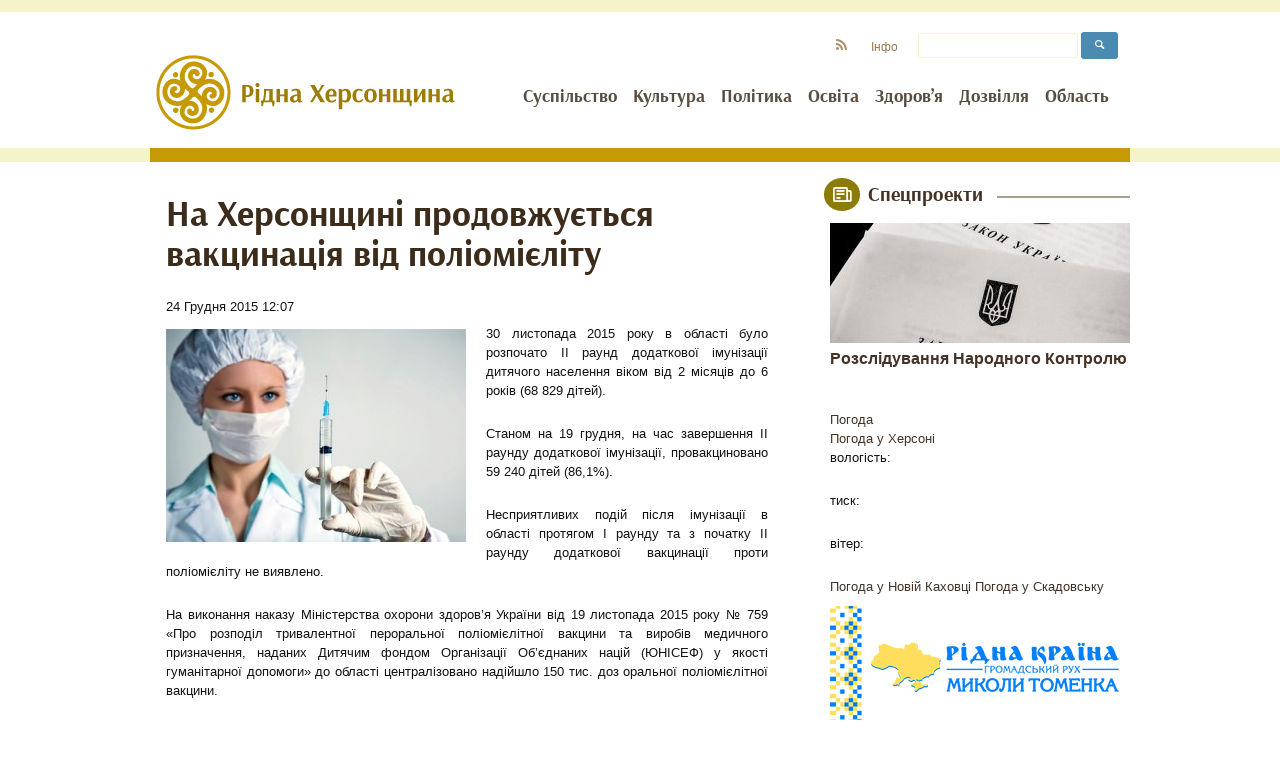

--- FILE ---
content_type: text/html; charset=UTF-8
request_url: https://ks.ridna.ua/2015/12/24/na-hersonschyni-prodovzhujetsya-vaktsynatsiya-vid-poliomijelitu/
body_size: 9154
content:

<!DOCTYPE html>
<!--[if IE 7]>
<html class="ie ie7" lang="uk">
<![endif]-->
<!--[if IE 8]>
<html class="ie ie8" lang="uk">
<![endif]-->
<!--[if !(IE 7) | !(IE 8)  ]><!-->
<html lang="uk">
<!--<![endif]-->
<head>
	<meta charset="UTF-8">
	<meta name="viewport" content="width=device-width">

	<title>На Херсонщині продовжується вакцинація від поліомієліту | Рідна Херсонщина</title>


			<link href="https://ks.ridna.ua/wp-content/themes/ridna.network/style_ks.css" rel="stylesheet" type="text/css">
		<link rel="icon" href="https://ks.ridna.ua/wp-content/themes/ridna.network/images/favicon_ks.ico?v=001" type="image/x-icon" />
		<link rel="shortcut icon" href="https://ks.ridna.ua/wp-content/themes/ridna.network/images/favicon_ks.ico?v=001" type="image/x-icon" />

	
	<!--[if lt IE 9]>
	<script src="https://ks.ridna.ua/wp-content/themes/ridna.network/js/html5.js"></script>
	<![endif]-->
	<meta name='robots' content='max-image-preview:large' />
<link rel='dns-prefetch' href='//ks.ridna.ua' />
<link rel='dns-prefetch' href='//fonts.googleapis.com' />
<link rel='dns-prefetch' href='//s.w.org' />
<link rel="alternate" type="application/rss+xml" title="Рідна Херсонщина &raquo; стрічка" href="https://ks.ridna.ua/feed/" />
		<script type="text/javascript">
			window._wpemojiSettings = {"baseUrl":"https:\/\/s.w.org\/images\/core\/emoji\/13.0.1\/72x72\/","ext":".png","svgUrl":"https:\/\/s.w.org\/images\/core\/emoji\/13.0.1\/svg\/","svgExt":".svg","source":{"concatemoji":"https:\/\/ks.ridna.ua\/wp-includes\/js\/wp-emoji-release.min.js?ver=5.7.14"}};
			!function(e,a,t){var n,r,o,i=a.createElement("canvas"),p=i.getContext&&i.getContext("2d");function s(e,t){var a=String.fromCharCode;p.clearRect(0,0,i.width,i.height),p.fillText(a.apply(this,e),0,0);e=i.toDataURL();return p.clearRect(0,0,i.width,i.height),p.fillText(a.apply(this,t),0,0),e===i.toDataURL()}function c(e){var t=a.createElement("script");t.src=e,t.defer=t.type="text/javascript",a.getElementsByTagName("head")[0].appendChild(t)}for(o=Array("flag","emoji"),t.supports={everything:!0,everythingExceptFlag:!0},r=0;r<o.length;r++)t.supports[o[r]]=function(e){if(!p||!p.fillText)return!1;switch(p.textBaseline="top",p.font="600 32px Arial",e){case"flag":return s([127987,65039,8205,9895,65039],[127987,65039,8203,9895,65039])?!1:!s([55356,56826,55356,56819],[55356,56826,8203,55356,56819])&&!s([55356,57332,56128,56423,56128,56418,56128,56421,56128,56430,56128,56423,56128,56447],[55356,57332,8203,56128,56423,8203,56128,56418,8203,56128,56421,8203,56128,56430,8203,56128,56423,8203,56128,56447]);case"emoji":return!s([55357,56424,8205,55356,57212],[55357,56424,8203,55356,57212])}return!1}(o[r]),t.supports.everything=t.supports.everything&&t.supports[o[r]],"flag"!==o[r]&&(t.supports.everythingExceptFlag=t.supports.everythingExceptFlag&&t.supports[o[r]]);t.supports.everythingExceptFlag=t.supports.everythingExceptFlag&&!t.supports.flag,t.DOMReady=!1,t.readyCallback=function(){t.DOMReady=!0},t.supports.everything||(n=function(){t.readyCallback()},a.addEventListener?(a.addEventListener("DOMContentLoaded",n,!1),e.addEventListener("load",n,!1)):(e.attachEvent("onload",n),a.attachEvent("onreadystatechange",function(){"complete"===a.readyState&&t.readyCallback()})),(n=t.source||{}).concatemoji?c(n.concatemoji):n.wpemoji&&n.twemoji&&(c(n.twemoji),c(n.wpemoji)))}(window,document,window._wpemojiSettings);
		</script>
		<style type="text/css">
img.wp-smiley,
img.emoji {
	display: inline !important;
	border: none !important;
	box-shadow: none !important;
	height: 1em !important;
	width: 1em !important;
	margin: 0 .07em !important;
	vertical-align: -0.1em !important;
	background: none !important;
	padding: 0 !important;
}
</style>
	<link rel='stylesheet' id='wp-block-library-css'  href='https://ks.ridna.ua/wp-includes/css/dist/block-library/style.min.css?ver=5.7.14' type='text/css' media='all' />
<link rel='stylesheet' id='wp-pagenavi-css'  href='https://ks.ridna.ua/wp-content/plugins/wp-pagenavi/pagenavi-css.css?ver=2.70' type='text/css' media='all' />
<link rel='stylesheet' id='twentythirteen-fonts-css'  href='//fonts.googleapis.com/css?family=Source+Sans+Pro%3A300%2C400%2C700%2C300italic%2C400italic%2C700italic%7CBitter%3A400%2C700&#038;subset=latin%2Clatin-ext' type='text/css' media='all' />
<script type='text/javascript' src='https://ks.ridna.ua/wp-includes/js/jquery/jquery.min.js?ver=3.5.1' id='jquery-core-js'></script>
<script type='text/javascript' src='https://ks.ridna.ua/wp-includes/js/jquery/jquery-migrate.min.js?ver=3.3.2' id='jquery-migrate-js'></script>
<link rel="https://api.w.org/" href="https://ks.ridna.ua/wp-json/" /><link rel="alternate" type="application/json" href="https://ks.ridna.ua/wp-json/wp/v2/posts/19502" /><link rel="EditURI" type="application/rsd+xml" title="RSD" href="https://ks.ridna.ua/xmlrpc.php?rsd" />
<link rel="wlwmanifest" type="application/wlwmanifest+xml" href="https://ks.ridna.ua/wp-includes/wlwmanifest.xml" /> 
<meta name="generator" content="WordPress 5.7.14" />
<link rel="canonical" href="https://ks.ridna.ua/2015/12/24/na-hersonschyni-prodovzhujetsya-vaktsynatsiya-vid-poliomijelitu/" />
<link rel='shortlink' href='https://ks.ridna.ua/?p=19502' />
<link rel="alternate" type="application/json+oembed" href="https://ks.ridna.ua/wp-json/oembed/1.0/embed?url=https%3A%2F%2Fks.ridna.ua%2F2015%2F12%2F24%2Fna-hersonschyni-prodovzhujetsya-vaktsynatsiya-vid-poliomijelitu%2F" />
<link rel="alternate" type="text/xml+oembed" href="https://ks.ridna.ua/wp-json/oembed/1.0/embed?url=https%3A%2F%2Fks.ridna.ua%2F2015%2F12%2F24%2Fna-hersonschyni-prodovzhujetsya-vaktsynatsiya-vid-poliomijelitu%2F&#038;format=xml" />


	<script>
	  (function(i,s,o,g,r,a,m){i['GoogleAnalyticsObject']=r;i[r]=i[r]||function(){
	  (i[r].q=i[r].q||[]).push(arguments)},i[r].l=1*new Date();a=s.createElement(o),
	  m=s.getElementsByTagName(o)[0];a.async=1;a.src=g;m.parentNode.insertBefore(a,m)
	  })(window,document,'script','//www.google-analytics.com/analytics.js','ga');

	  ga('create', 'UA-46106998-1', 'ridna.ua');
	  ga('send', 'pageview');

	</script>

<script>
  (function(i,s,o,g,r,a,m){i['GoogleAnalyticsObject']=r;i[r]=i[r]||function(){
  (i[r].q=i[r].q||[]).push(arguments)},i[r].l=1*new Date();a=s.createElement(o),
  m=s.getElementsByTagName(o)[0];a.async=1;a.src=g;m.parentNode.insertBefore(a,m)
  })(window,document,'script','//www.google-analytics.com/analytics.js','ga');

  ga('create', 'UA-50525836-1', 'ridna.ua');
  ga('send', 'pageview');

</script>

</head>

<body class="post-template-default single single-post postid-19502 single-format-standard">

<div id="fb-root"></div>
<script>(function(d, s, id) {
  var js, fjs = d.getElementsByTagName(s)[0];
  if (d.getElementById(id)) return;
  js = d.createElement(s); js.id = id;
  js.src = "//connect.facebook.net/uk_UA/sdk.js#xfbml=1&version=v2.8&appId=179097765486157";
  fjs.parentNode.insertBefore(js, fjs);
}(document, 'script', 'facebook-jssdk'));</script>

	<div id="page" class="hfeed site">
		<header id="masthead" class="site-header" role="banner">
			<div class="box">
                <a href="/" class="logo"></a>				
				<div class="panel"></div>
				<ul id="main_nav" class="menu"><li id="nav-menu-item-11" class="  menu-item menu-item-type-taxonomy menu-item-object-category"><a href="https://ks.ridna.ua/category/suspilstvo/" class="menu-link main-menu-link">Суспільство</a></li>
<li id="nav-menu-item-9" class="  menu-item menu-item-type-taxonomy menu-item-object-category"><a href="https://ks.ridna.ua/category/kultura/" class="menu-link main-menu-link">Культура</a></li>
<li id="nav-menu-item-10" class="  menu-item menu-item-type-taxonomy menu-item-object-category"><a href="https://ks.ridna.ua/category/polityka/" class="menu-link main-menu-link">Політика</a></li>
<li id="nav-menu-item-14" class="  menu-item menu-item-type-taxonomy menu-item-object-category"><a href="https://ks.ridna.ua/category/osvita/" class="menu-link main-menu-link">Освіта</a></li>
<li id="nav-menu-item-13" class="  menu-item menu-item-type-taxonomy menu-item-object-category current-post-ancestor current-menu-parent current-post-parent"><a href="https://ks.ridna.ua/category/zdorovya/" class="menu-link main-menu-link">Здоров’я</a></li>
<li id="nav-menu-item-12" class="  menu-item menu-item-type-taxonomy menu-item-object-category"><a href="https://ks.ridna.ua/category/dozvillya/" class="menu-link main-menu-link">Дозвілля</a></li>
<li id="nav-menu-item-15" class="  menu-item menu-item-type-taxonomy menu-item-object-category"><a href="https://ks.ridna.ua/category/oblast/" class="menu-link main-menu-link">Область</a></li>
</ul>				<script>
					jQuery(document).ready(function(){
						jQuery("#main_nav li").each(function(){
							if ( jQuery(this).children("ul.sub-menu").length > 0 ) {
								jQuery(this).addClass("sub-icon").children("a").append('<i class="icon icon-down-open-1"></i>');
								init_click();
							}
						});



						function init_click(){
							jQuery("#main_nav li.sub-icon a").click(function(){
								jQuery(this).parent("li").children("ul").toggle();
							});
						}


					});
				</script>


				<ul id="social">

					<!--<li class="icon"><a href="#"><i class="icon-facebook-6"></i></a></li>
					<li class="icon"><a href="#"><i class="icon-gplus-2"></i></a></li>-->
					<li class="icon"><a href="/feed/"><i class="icon-rss-6"></i></a></li>
					<li><a href="https://ks.ridna.ua/sample-page/">Інфо</a></li>
					<li class="search">
					<form action="https://ks.ridna.ua/" method="get">
						<input class="s" type="text" name="s" value=""></input>
						<input class="submit" type="submit" alt="" value=""></input>
					</form>
					</li>
				</ul>
			</div>
					</header><!-- #masthead -->

		<div id="content" class="site-container clear">

	<div id="single" class="content-center">

						

			<div class="single_item clearfix">
				<h1 class="title">На Херсонщині продовжується вакцинація від поліомієліту</h1>
					<div class="date">24 Грудня 2015 12:07</div>
				<div class="text">
					<p style="text-align: justify"><a href="https://ks.ridna.ua/wp-content/uploads/sites/3/2015/11/11112015_28.jpg"><img loading="lazy" class="alignleft wp-image-18090 size-medium" src="https://ks.ridna.ua/wp-content/uploads/sites/3/2015/11/11112015_28-300x213.jpg" alt="khersonci.com.ua" width="300" height="213" srcset="https://ks.ridna.ua/wp-content/uploads/sites/3/2015/11/11112015_28-300x213.jpg 300w, https://ks.ridna.ua/wp-content/uploads/sites/3/2015/11/11112015_28.jpg 500w" sizes="(max-width: 300px) 100vw, 300px" /></a>30 листопада 2015 року в області було розпочато ІІ раунд додаткової імунізації дитячого населення віком від 2 місяців до 6 років (68 829 дітей).</p>
<p style="text-align: justify">Станом на 19 грудня, на час завершення ІІ раунду додаткової імунізації, провакциновано 59 240 дітей (86,1%).</p>
<p style="text-align: justify">Несприятливих подій після імунізації в області протягом І раунду та з початку ІІ раунду додаткової вакцинації проти поліомієліту не виявлено.</p>
<p style="text-align: justify">На виконання наказу Міністерства охорони здоров’я України від 19 листопада 2015 року № 759 «Про розподіл тривалентної пероральної поліомієлітної вакцини та виробів медичного призначення, наданих Дитячим фондом Організації Об’єднаних націй (ЮНІСЕФ) у якості гуманітарної допомоги» до області централізовано надійшло 150 тис. доз оральної поліомієлітної вакцини.</p>


				</div><!-- .entry-content -->	

			</div><!-- #post -->
	
				

				
							
				
			


			
	</div><!-- .content-center -->
	
	<div id="sidebar" class="content-sidebar">
	
					<div class="sidebar-box" id="main_topic">
				<div class="head"><span><a href="/specproekty/"><i class="icon-newspaper"></i>Спецпроекти</a></span></div>
									<a href="/specproekty/rozsliduvannia-narodnoho-kontroliu/" class="image"><img width="300" height="120" src="https://ks.ridna.ua/wp-content/uploads/sites/3/2019/07/orig-zakon-ukraine346-1501587778-10161-300x120.jpg" class="attachment-spectopic size-spectopic wp-post-image" alt="" loading="lazy" /></a>
					<a href="/specproekty/rozsliduvannia-narodnoho-kontroliu/" class="title">Розслідування Народного Контролю</a>
							</div>
		
		<div class="sidebar-box">


			
			


		
			<div id="SinoptikInformer" style="width:300px;" class="SinoptikInformer type5"><div class="siHeader"><div class="siLh"><div class="siMh"><a onmousedown="siClickCount();" href="http://ua.sinoptik.ua/" target="_blank">Погода</a><a onmousedown="siClickCount();" class="siLogo" href="http://ua.sinoptik.ua/" target="_blank"><img src="http://informers.sinoptik.ua/img/t.gif" /></a> <span id="siHeader"></span></div></div></div><div class="siBody"><div class="siCity"><div class="siCityName"><a onmousedown="siClickCount();" href="http://ua.sinoptik.ua/погода-херсон" target="_blank">Погода у <span>Херсоні</span></a></div><div id="siCont0" class="siBodyContent"><div class="siLeft"><div class="siTerm"></div><div class="siT" id="siT0"></div><div id="weatherIco0"></div></div><div class="siInf"><p>вологість: <span id="vl0"></span></p><p>тиск: <span id="dav0"></span></p><p>вітер: <span id="wind0"></span></p></div></div></div><div class="siLinks"><span><a onmousedown="siClickCount();" href="http://ua.sinoptik.ua/погода-нова-каховка" target="_blank">Погода у Новій Каховці</a>&nbsp;</span><span><a onmousedown="siClickCount();" href="http://ua.sinoptik.ua/погода-скадовськ" target="_blank">Погода у Скадовську</a>&nbsp;</span></div></div><div class="siFooter"><div class="siLf"><div class="siMf"></div></div></div></div><script type="text/javascript" charset="UTF-8" src="http://informers.sinoptik.ua/js3.php?title=4&amp;wind=2&amp;cities=303027883&amp;lang=ua"></script>

			<a href="http://ridna.in.ua/regional-organizations/" target="_blank" style="display:block; margin:10px 0 23px;"><img alt="Приймальня руху Рідна країна" src="/images/pryym_xers.gif" border="0"/></a>


					</div>



		<a href="http://ridna.ua/" target="_blank" style="display:block; margin:10px 0 23px;"><img alt="Рідна країна" src="/images/ridnaua_300.gif" border="0"/></a>



		<div class="sidebar-box">
			<div class="head"><span><a href="/novyny/"><i class="icon-newspaper"></i>Новини</a></span></div>
			<ul class="lastnews">
															<li class="newdate">1 Липня</li>
											<li>
												<span class="date">18:32</span>
						<a href="https://ks.ridna.ua/2022/07/01/u-khersoni-problemy-z-hotivkoiu/" title="У Херсоні проблеми з готівкою" rel="bookmark" class="title ">У Херсоні проблеми з готівкою</a>
					</li>


														<li>
												<span class="date">17:59</span>
						<a href="https://ks.ridna.ua/2022/07/01/za-oboronu-khersona-dmytro-chavalakh-otrymav-zvannia-heroia-ukrainy/" title="За оборону Херсона Дмитро Чавалах отримав звання Героя України" rel="bookmark" class="title ">За оборону Херсона Дмитро Чавалах отримав звання Героя України</a>
					</li>


																<li class="newdate">16 Червня</li>
											<li>
												<span class="date">16:47</span>
						<a href="https://ks.ridna.ua/2022/06/16/na-khersonshchyni-vykraly-fermera/" title="На Херсонщині викрали фермера" rel="bookmark" class="title ">На Херсонщині викрали фермера</a>
					</li>


														<li>
												<span class="date">15:45</span>
						<a href="https://ks.ridna.ua/2022/06/16/khersonets-nisar-akhmad-shyie-patriotychni-strichky-ta-rozvishuie-ikh-po-mistu/" title="Херсонець Нісар Ахмад шиє патріотичні стрічки та розвішує їх по місту" rel="bookmark" class="title status_hot">Херсонець Нісар Ахмад шиє патріотичні стрічки та розвішує їх по місту</a>
					</li>


														<li>
												<span class="date">15:44</span>
						<a href="https://ks.ridna.ua/2022/06/16/klassycheskye-avtomat-v-belarusy-obzor-ot-alekseia-yvanova/" title="Классические автоматы в Беларуси: обзор от Алексея Иванова" rel="bookmark" class="title ">Классические автоматы в Беларуси: обзор от Алексея Иванова</a>
					</li>


																<li class="newdate">23 Лютого</li>
											<li>
												<span class="date">11:59</span>
						<a href="https://ks.ridna.ua/2022/02/23/u-khersoni-prezentuvaly-servis-dlia-podachi-skarh/" title="У Херсоні презентували сервіс для подачі скарг" rel="bookmark" class="title ">У Херсоні презентували сервіс для подачі скарг</a>
					</li>


														<li>
												<span class="date">11:26</span>
						<a href="https://ks.ridna.ua/2022/02/23/mykola-tomenko-putin-hitler-21-ho-stolittia/" title="Микола Томенко: Путін &#8211; Гітлер 21-го століття" rel="bookmark" class="title status_hot">Микола Томенко: Путін &#8211; Гітлер 21-го століття</a>
					</li>


														<li>
												<span class="date">11:11</span>
						<a href="https://ks.ridna.ua/2022/02/23/kak-v-brat-styln-e-naruchn-chas/" title="Как выбрать стильные наручны часы" rel="bookmark" class="title ">Как выбрать стильные наручны часы</a>
					</li>


														<li>
												<span class="date">09:26</span>
						<a href="https://ks.ridna.ua/2022/02/23/ahresiia-rf-shcho-chekaie-khersonshchynu-dumka-politoloha-video/" title="Агресія РФ: що чекає Херсонщину &#8211; думка політолога (відео)" rel="bookmark" class="title status_hot">Агресія РФ: що чекає Херсонщину &#8211; думка політолога (відео)</a>
					</li>


																<li class="newdate">22 Лютого</li>
											<li>
												<span class="date">22:28</span>
						<a href="https://ks.ridna.ua/2022/02/22/u-khersonskykh-zakladakh-osvity-prokhodiat-navchannia-z-tsyvilnoho-zakhystu-u-vyhliadi-kvestu/" title="У херсонських закладах освіти проходять навчання з цивільного захисту у вигляді квесту" rel="bookmark" class="title ">У херсонських закладах освіти проходять навчання з цивільного захисту у вигляді квесту</a>
					</li>


																<li class="newdate">20 Лютого</li>
											<li>
												<span class="date">21:35</span>
						<a href="https://ks.ridna.ua/2022/02/20/cronos-dorozhnia-karta-na-2022-rik/" title="Cronos – дорожня карта на 2022 рік" rel="bookmark" class="title ">Cronos – дорожня карта на 2022 рік</a>
					</li>


																<li class="newdate">16 Лютого</li>
											<li>
												<span class="date">09:30</span>
						<a href="https://ks.ridna.ua/2022/02/16/sroky-hodnosty-tabaka-y-eho-khranenye/" title="Сроки годности табака и его хранение" rel="bookmark" class="title ">Сроки годности табака и его хранение</a>
					</li>


							</ul><!-- #post-xxx -->
		</div>



				<iframe src="//www.facebook.com/plugins/likebox.php?href=https%3A%2F%2Fwww.facebook.com%2Fridnakhersonshina&amp;width&amp;height=258&amp;colorscheme=light&amp;show_faces=true&amp;header=false&amp;stream=false&amp;show_border=false&amp;appId=209031622529616" scrolling="no" frameborder="0" style="border:none; overflow:hidden; height:258px;" allowTransparency="true"></iframe>
		



	

<!--		<a href="http://batkivshchyna.com.ua/news/open/170" target="_blank" style="display: block; margin: 10px 0 23px;">
			<img alt="Постав свій підпис" src="http://kyiv.ridna.ua/wp-content/uploads/2014/01/banner.gif" border="0" />
		</a>
-->
[sape]	</div>

	
		</div><!-- #main -->
		<footer id="colophon" class="site-footer" role="contentinfo">
			
			<div class="footer-info">

<div style="    padding: 10px 0;">

<script async src="//pagead2.googlesyndication.com/pagead/js/adsbygoogle.js"></script>
<ins class="adsbygoogle"
     style="display:block"
     data-ad-format="autorelaxed"
     data-ad-client="ca-pub-6170670929861042"
     data-ad-slot="7899018329"></ins>
<script>
     (adsbygoogle = window.adsbygoogle || []).push({});
</script>


</div>

				<div class="info">
					<img src="/wp-content/themes/kyiv.ridna/images/ridna-kraina.png" alt="Рідна країна" class="ridna-kraina">
					<a href="http://tomenko.ua/fond-ridna-krajina/" title="Рідна Херсонщина" rel="home" target="_blank">
						Фонд Рідна Країна
					</a>
					&copy; 2013..2026					<br />
					<span>Всі права застережені. Передрук дозволений лише за умови прямого посилання на першоджерело.</span>
				</div><!-- #site-info -->
				<div class="mod-bigmir">
				</div>
				<div class="mod-wordpress">
					<!--Oздобив: <a href="igorvbilan@gmail.com" title="Ігор Білан" rel="generator" class="ozdobiv"> Ігор Білан </a>-->
					<a href="http://wordpress.org/" title="Проект ґрунтується на Wordpress" target="_blank" rel="generator" class="wordpress-site"> &nbsp; </a>
				</div>
				<div class="clear"></div>


				
				<div class="bigmir">
					<!--bigmir)net TOP 100-->
					<script type="text/javascript" language="javascript"><!--
					bmN=navigator,bmD=document,bmD.cookie='b=b',i=0,bs=[],bm={v:16934733,s:16934733,t:28,c:bmD.cookie?1:0,n:Math.round((Math.random()* 1000000)),w:0};
					for(var f=self;f!=f.parent;f=f.parent)bm.w++;
					try{if(bmN.plugins&&bmN.mimeTypes.length&&(x=bmN.plugins['Shockwave Flash']))bm.m=parseInt(x.description.replace(/([a-zA-Z]|\s)+/,''));
					else for(var f=3;f<20;f++)if(eval('new ActiveXObject("ShockwaveFlash.ShockwaveFlash.'+f+'")'))bm.m=f}catch(e){;}
					try{bm.y=bmN.javaEnabled()?1:0}catch(e){;}
					try{bmS=screen;bm.v^=bm.d=bmS.colorDepth||bmS.pixelDepth;bm.v^=bm.r=bmS.width}catch(e){;}
					r=bmD.referrer.replace(/^w+:\/\//,'');if(r&&r.split('/')[0]!=window.location.host){bm.f=escape(r).slice(0,400);bm.v^=r.length}
					bm.v^=window.location.href.length;for(var x in bm) if(/^[vstcnwmydrf]$/.test(x)) bs[i++]=x+bm[x];
					bmD.write('<a href="http://www.bigmir.net/" target="_blank" onClick="img=new Image();img.src="http://www.bigmir.net/?cl=16934733";"><img src="http://c.bigmir.net/?'+bs.join('&')+'"  width="160" height="19" border="0" alt="bigmir)net TOP 100" title="bigmir)net TOP 100"></a>');
					//-->
					</script>
					<noscript>
					<a href="http://www.bigmir.net/" target="_blank"><img src="http://c.bigmir.net/?v16929843&s16929843&t28" width="160" height="19" alt="bigmir)net TOP 100" title="bigmir)net TOP 100" border="0" /></a>
					</noscript>
					<!--bigmir)net TOP 100-->


				</div>

			</div>

		</footer><!-- #colophon -->
	</div><!-- #page -->

	<script type='text/javascript' src='https://ks.ridna.ua/wp-includes/js/imagesloaded.min.js?ver=4.1.4' id='imagesloaded-js'></script>
<script type='text/javascript' src='https://ks.ridna.ua/wp-includes/js/masonry.min.js?ver=4.2.2' id='masonry-js'></script>
<script type='text/javascript' src='https://ks.ridna.ua/wp-includes/js/jquery/jquery.masonry.min.js?ver=3.1.2b' id='jquery-masonry-js'></script>
<script type='text/javascript' src='https://ks.ridna.ua/wp-content/themes/ridna.network/js/functions.js?ver=2013-07-18' id='twentythirteen-script-js'></script>
<script type='text/javascript' src='https://ks.ridna.ua/wp-includes/js/wp-embed.min.js?ver=5.7.14' id='wp-embed-js'></script>


</body>
</html>

<!--
Performance optimized by W3 Total Cache. Learn more: https://www.boldgrid.com/w3-total-cache/

Object Caching 0/348 objects using apc
Database Caching 77/86 queries in 0.025 seconds using memcached

Served from: ck.ridna.ua @ 2026-01-22 16:43:59 by W3 Total Cache
-->

--- FILE ---
content_type: text/html; charset=utf-8
request_url: https://www.google.com/recaptcha/api2/aframe
body_size: 268
content:
<!DOCTYPE HTML><html><head><meta http-equiv="content-type" content="text/html; charset=UTF-8"></head><body><script nonce="3QoKR6f_LTUzt68PTjD5sg">/** Anti-fraud and anti-abuse applications only. See google.com/recaptcha */ try{var clients={'sodar':'https://pagead2.googlesyndication.com/pagead/sodar?'};window.addEventListener("message",function(a){try{if(a.source===window.parent){var b=JSON.parse(a.data);var c=clients[b['id']];if(c){var d=document.createElement('img');d.src=c+b['params']+'&rc='+(localStorage.getItem("rc::a")?sessionStorage.getItem("rc::b"):"");window.document.body.appendChild(d);sessionStorage.setItem("rc::e",parseInt(sessionStorage.getItem("rc::e")||0)+1);localStorage.setItem("rc::h",'1769093051802');}}}catch(b){}});window.parent.postMessage("_grecaptcha_ready", "*");}catch(b){}</script></body></html>

--- FILE ---
content_type: text/css
request_url: https://ks.ridna.ua/wp-content/themes/ridna.network/fonts/arsenal.css
body_size: 1146
content:
/* Generated by Font Squirrel (http://www.fontsquirrel.com) on November 19, 2013 */



@font-face {
    font-family: 'arsenal';
    src: url('arsenal-bold-webfont.eot');
    src: url('arsenal-bold-webfont.eot?#iefix') format('embedded-opentype'),
         url('arsenal-bold-webfont.woff') format('woff'),
         url('arsenal-bold-webfont.ttf') format('truetype');
    font-weight: bold;
    font-style: normal;

}




@font-face {
    font-family: 'arsenal';
    src: url('arsenal-italic-webfont.eot');
    src: url('arsenal-italic-webfont.eot?#iefix') format('embedded-opentype'),
         url('arsenal-italic-webfont.woff') format('woff'),
         url('arsenal-italic-webfont.ttf') format('truetype');
    font-weight: normal;
    font-style: italic;

}




@font-face {
    font-family: 'arsenal';
    src: url('arsenal-regular-webfont.eot');
    src: url('arsenal-regular-webfont.eot?#iefix') format('embedded-opentype'),
         url('arsenal-regular-webfont.woff') format('woff'),
         url('arsenal-regular-webfont.ttf') format('truetype');
    font-weight: normal;
    font-style: normal;

}